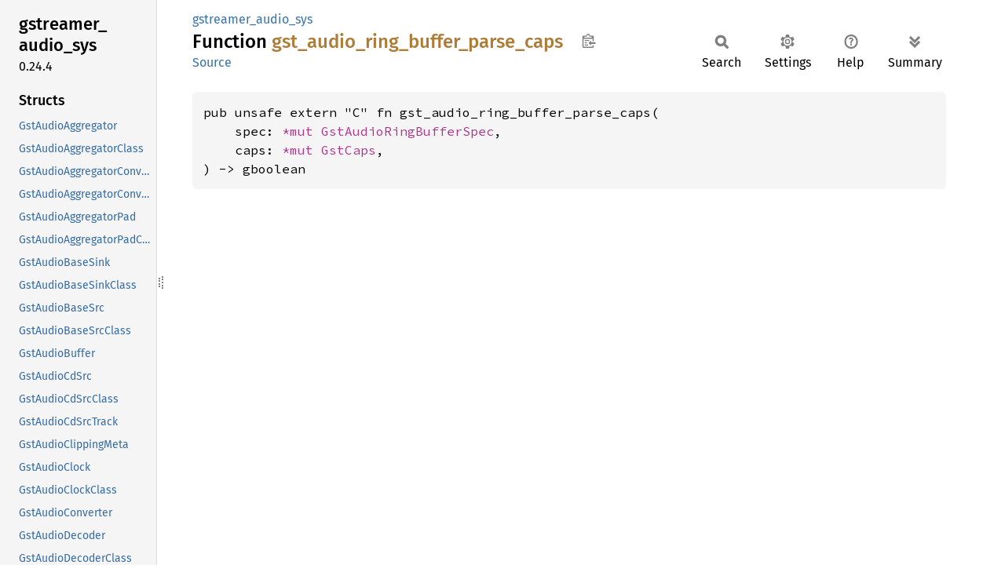

--- FILE ---
content_type: application/javascript
request_url: https://gstreamer.pages.freedesktop.org/gstreamer-rs/stable/latest/docs/gstreamer_audio_sys/sidebar-items.js
body_size: 3092
content:
window.SIDEBAR_ITEMS = {"constant":["GST_AUDIO_BASE_SINK_DISCONT_REASON_ALIGNMENT","GST_AUDIO_BASE_SINK_DISCONT_REASON_DEVICE_FAILURE","GST_AUDIO_BASE_SINK_DISCONT_REASON_FLUSH","GST_AUDIO_BASE_SINK_DISCONT_REASON_NEW_CAPS","GST_AUDIO_BASE_SINK_DISCONT_REASON_NO_DISCONT","GST_AUDIO_BASE_SINK_DISCONT_REASON_SYNC_LATENCY","GST_AUDIO_BASE_SINK_SLAVE_CUSTOM","GST_AUDIO_BASE_SINK_SLAVE_NONE","GST_AUDIO_BASE_SINK_SLAVE_RESAMPLE","GST_AUDIO_BASE_SINK_SLAVE_SKEW","GST_AUDIO_BASE_SRC_SLAVE_NONE","GST_AUDIO_BASE_SRC_SLAVE_RESAMPLE","GST_AUDIO_BASE_SRC_SLAVE_RE_TIMESTAMP","GST_AUDIO_BASE_SRC_SLAVE_SKEW","GST_AUDIO_CD_SRC_MODE_CONTINUOUS","GST_AUDIO_CD_SRC_MODE_NORMAL","GST_AUDIO_CHANNELS_RANGE","GST_AUDIO_CHANNEL_MIXER_FLAGS_NONE","GST_AUDIO_CHANNEL_MIXER_FLAGS_NON_INTERLEAVED_IN","GST_AUDIO_CHANNEL_MIXER_FLAGS_NON_INTERLEAVED_OUT","GST_AUDIO_CHANNEL_MIXER_FLAGS_UNPOSITIONED_IN","GST_AUDIO_CHANNEL_MIXER_FLAGS_UNPOSITIONED_OUT","GST_AUDIO_CHANNEL_POSITION_BOTTOM_FRONT_CENTER","GST_AUDIO_CHANNEL_POSITION_BOTTOM_FRONT_LEFT","GST_AUDIO_CHANNEL_POSITION_BOTTOM_FRONT_RIGHT","GST_AUDIO_CHANNEL_POSITION_FRONT_CENTER","GST_AUDIO_CHANNEL_POSITION_FRONT_LEFT","GST_AUDIO_CHANNEL_POSITION_FRONT_LEFT_OF_CENTER","GST_AUDIO_CHANNEL_POSITION_FRONT_RIGHT","GST_AUDIO_CHANNEL_POSITION_FRONT_RIGHT_OF_CENTER","GST_AUDIO_CHANNEL_POSITION_INVALID","GST_AUDIO_CHANNEL_POSITION_LFE1","GST_AUDIO_CHANNEL_POSITION_LFE2","GST_AUDIO_CHANNEL_POSITION_MONO","GST_AUDIO_CHANNEL_POSITION_NONE","GST_AUDIO_CHANNEL_POSITION_REAR_CENTER","GST_AUDIO_CHANNEL_POSITION_REAR_LEFT","GST_AUDIO_CHANNEL_POSITION_REAR_RIGHT","GST_AUDIO_CHANNEL_POSITION_SIDE_LEFT","GST_AUDIO_CHANNEL_POSITION_SIDE_RIGHT","GST_AUDIO_CHANNEL_POSITION_SURROUND_LEFT","GST_AUDIO_CHANNEL_POSITION_SURROUND_RIGHT","GST_AUDIO_CHANNEL_POSITION_TOP_CENTER","GST_AUDIO_CHANNEL_POSITION_TOP_FRONT_CENTER","GST_AUDIO_CHANNEL_POSITION_TOP_FRONT_LEFT","GST_AUDIO_CHANNEL_POSITION_TOP_FRONT_RIGHT","GST_AUDIO_CHANNEL_POSITION_TOP_REAR_CENTER","GST_AUDIO_CHANNEL_POSITION_TOP_REAR_LEFT","GST_AUDIO_CHANNEL_POSITION_TOP_REAR_RIGHT","GST_AUDIO_CHANNEL_POSITION_TOP_SIDE_LEFT","GST_AUDIO_CHANNEL_POSITION_TOP_SIDE_RIGHT","GST_AUDIO_CHANNEL_POSITION_TOP_SURROUND_LEFT","GST_AUDIO_CHANNEL_POSITION_TOP_SURROUND_RIGHT","GST_AUDIO_CHANNEL_POSITION_WIDE_LEFT","GST_AUDIO_CHANNEL_POSITION_WIDE_RIGHT","GST_AUDIO_CONVERTER_FLAG_IN_WRITABLE","GST_AUDIO_CONVERTER_FLAG_NONE","GST_AUDIO_CONVERTER_FLAG_VARIABLE_RATE","GST_AUDIO_CONVERTER_OPT_DITHER_METHOD","GST_AUDIO_CONVERTER_OPT_DITHER_THRESHOLD","GST_AUDIO_CONVERTER_OPT_MIX_MATRIX","GST_AUDIO_CONVERTER_OPT_NOISE_SHAPING_METHOD","GST_AUDIO_CONVERTER_OPT_QUANTIZATION","GST_AUDIO_CONVERTER_OPT_RESAMPLER_METHOD","GST_AUDIO_DECODER_MAX_ERRORS","GST_AUDIO_DECODER_SINK_NAME","GST_AUDIO_DECODER_SRC_NAME","GST_AUDIO_DEF_CHANNELS","GST_AUDIO_DEF_FORMAT","GST_AUDIO_DEF_RATE","GST_AUDIO_DITHER_NONE","GST_AUDIO_DITHER_RPDF","GST_AUDIO_DITHER_TPDF","GST_AUDIO_DITHER_TPDF_HF","GST_AUDIO_ENCODER_SINK_NAME","GST_AUDIO_ENCODER_SRC_NAME","GST_AUDIO_FLAG_NONE","GST_AUDIO_FLAG_UNPOSITIONED","GST_AUDIO_FORMAT_ENCODED","GST_AUDIO_FORMAT_F32BE","GST_AUDIO_FORMAT_F32LE","GST_AUDIO_FORMAT_F64BE","GST_AUDIO_FORMAT_F64LE","GST_AUDIO_FORMAT_FLAG_COMPLEX","GST_AUDIO_FORMAT_FLAG_FLOAT","GST_AUDIO_FORMAT_FLAG_INTEGER","GST_AUDIO_FORMAT_FLAG_SIGNED","GST_AUDIO_FORMAT_FLAG_UNPACK","GST_AUDIO_FORMAT_LAST","GST_AUDIO_FORMAT_S16BE","GST_AUDIO_FORMAT_S16LE","GST_AUDIO_FORMAT_S18BE","GST_AUDIO_FORMAT_S18LE","GST_AUDIO_FORMAT_S20BE","GST_AUDIO_FORMAT_S20LE","GST_AUDIO_FORMAT_S20_32","GST_AUDIO_FORMAT_S20_32BE","GST_AUDIO_FORMAT_S20_32LE","GST_AUDIO_FORMAT_S24BE","GST_AUDIO_FORMAT_S24LE","GST_AUDIO_FORMAT_S24_32BE","GST_AUDIO_FORMAT_S24_32LE","GST_AUDIO_FORMAT_S32BE","GST_AUDIO_FORMAT_S32LE","GST_AUDIO_FORMAT_S8","GST_AUDIO_FORMAT_U16BE","GST_AUDIO_FORMAT_U16LE","GST_AUDIO_FORMAT_U18BE","GST_AUDIO_FORMAT_U18LE","GST_AUDIO_FORMAT_U20BE","GST_AUDIO_FORMAT_U20LE","GST_AUDIO_FORMAT_U20_32","GST_AUDIO_FORMAT_U20_32BE","GST_AUDIO_FORMAT_U20_32LE","GST_AUDIO_FORMAT_U24BE","GST_AUDIO_FORMAT_U24LE","GST_AUDIO_FORMAT_U24_32BE","GST_AUDIO_FORMAT_U24_32LE","GST_AUDIO_FORMAT_U32BE","GST_AUDIO_FORMAT_U32LE","GST_AUDIO_FORMAT_U8","GST_AUDIO_FORMAT_UNKNOWN","GST_AUDIO_LAYOUT_INTERLEAVED","GST_AUDIO_LAYOUT_NON_INTERLEAVED","GST_AUDIO_NOISE_SHAPING_ERROR_FEEDBACK","GST_AUDIO_NOISE_SHAPING_HIGH","GST_AUDIO_NOISE_SHAPING_MEDIUM","GST_AUDIO_NOISE_SHAPING_NONE","GST_AUDIO_NOISE_SHAPING_SIMPLE","GST_AUDIO_PACK_FLAG_NONE","GST_AUDIO_PACK_FLAG_TRUNCATE_RANGE","GST_AUDIO_QUANTIZE_FLAG_NONE","GST_AUDIO_QUANTIZE_FLAG_NON_INTERLEAVED","GST_AUDIO_RATE_RANGE","GST_AUDIO_RESAMPLER_FILTER_INTERPOLATION_CUBIC","GST_AUDIO_RESAMPLER_FILTER_INTERPOLATION_LINEAR","GST_AUDIO_RESAMPLER_FILTER_INTERPOLATION_NONE","GST_AUDIO_RESAMPLER_FILTER_MODE_AUTO","GST_AUDIO_RESAMPLER_FILTER_MODE_FULL","GST_AUDIO_RESAMPLER_FILTER_MODE_INTERPOLATED","GST_AUDIO_RESAMPLER_FLAG_NONE","GST_AUDIO_RESAMPLER_FLAG_NON_INTERLEAVED_IN","GST_AUDIO_RESAMPLER_FLAG_NON_INTERLEAVED_OUT","GST_AUDIO_RESAMPLER_FLAG_VARIABLE_RATE","GST_AUDIO_RESAMPLER_METHOD_BLACKMAN_NUTTALL","GST_AUDIO_RESAMPLER_METHOD_CUBIC","GST_AUDIO_RESAMPLER_METHOD_KAISER","GST_AUDIO_RESAMPLER_METHOD_LINEAR","GST_AUDIO_RESAMPLER_METHOD_NEAREST","GST_AUDIO_RESAMPLER_OPT_CUBIC_B","GST_AUDIO_RESAMPLER_OPT_CUBIC_C","GST_AUDIO_RESAMPLER_OPT_CUTOFF","GST_AUDIO_RESAMPLER_OPT_FILTER_INTERPOLATION","GST_AUDIO_RESAMPLER_OPT_FILTER_MODE","GST_AUDIO_RESAMPLER_OPT_FILTER_MODE_THRESHOLD","GST_AUDIO_RESAMPLER_OPT_FILTER_OVERSAMPLE","GST_AUDIO_RESAMPLER_OPT_MAX_PHASE_ERROR","GST_AUDIO_RESAMPLER_OPT_N_TAPS","GST_AUDIO_RESAMPLER_OPT_STOP_ATTENUATION","GST_AUDIO_RESAMPLER_OPT_TRANSITION_BANDWIDTH","GST_AUDIO_RESAMPLER_QUALITY_DEFAULT","GST_AUDIO_RESAMPLER_QUALITY_MAX","GST_AUDIO_RESAMPLER_QUALITY_MIN","GST_AUDIO_RING_BUFFER_FORMAT_TYPE_AC3","GST_AUDIO_RING_BUFFER_FORMAT_TYPE_A_LAW","GST_AUDIO_RING_BUFFER_FORMAT_TYPE_DSD","GST_AUDIO_RING_BUFFER_FORMAT_TYPE_DTS","GST_AUDIO_RING_BUFFER_FORMAT_TYPE_EAC3","GST_AUDIO_RING_BUFFER_FORMAT_TYPE_FLAC","GST_AUDIO_RING_BUFFER_FORMAT_TYPE_GSM","GST_AUDIO_RING_BUFFER_FORMAT_TYPE_IEC958","GST_AUDIO_RING_BUFFER_FORMAT_TYPE_IMA_ADPCM","GST_AUDIO_RING_BUFFER_FORMAT_TYPE_MPEG","GST_AUDIO_RING_BUFFER_FORMAT_TYPE_MPEG2_AAC","GST_AUDIO_RING_BUFFER_FORMAT_TYPE_MPEG2_AAC_RAW","GST_AUDIO_RING_BUFFER_FORMAT_TYPE_MPEG4_AAC","GST_AUDIO_RING_BUFFER_FORMAT_TYPE_MPEG4_AAC_RAW","GST_AUDIO_RING_BUFFER_FORMAT_TYPE_MU_LAW","GST_AUDIO_RING_BUFFER_FORMAT_TYPE_RAW","GST_AUDIO_RING_BUFFER_STATE_ERROR","GST_AUDIO_RING_BUFFER_STATE_PAUSED","GST_AUDIO_RING_BUFFER_STATE_STARTED","GST_AUDIO_RING_BUFFER_STATE_STOPPED","GST_DSD_FORMATS_ALL","GST_DSD_FORMAT_U16","GST_DSD_FORMAT_U16BE","GST_DSD_FORMAT_U16LE","GST_DSD_FORMAT_U32","GST_DSD_FORMAT_U32BE","GST_DSD_FORMAT_U32LE","GST_DSD_FORMAT_U8","GST_DSD_FORMAT_UNKNOWN","GST_DSD_MEDIA_TYPE","GST_DSD_SILENCE_PATTERN_BYTE","GST_META_TAG_AUDIO_CHANNELS_STR","GST_META_TAG_AUDIO_RATE_STR","GST_META_TAG_AUDIO_STR","GST_META_TAG_DSD_PLANE_OFFSETS_STR","GST_NUM_DSD_FORMATS","GST_STREAM_VOLUME_FORMAT_CUBIC","GST_STREAM_VOLUME_FORMAT_DB","GST_STREAM_VOLUME_FORMAT_LINEAR"],"fn":["gst_audio_aggregator_convert_pad_get_type","gst_audio_aggregator_get_type","gst_audio_aggregator_pad_get_type","gst_audio_aggregator_set_sink_caps","gst_audio_base_sink_create_ringbuffer","gst_audio_base_sink_discont_reason_get_type","gst_audio_base_sink_get_alignment_threshold","gst_audio_base_sink_get_discont_wait","gst_audio_base_sink_get_drift_tolerance","gst_audio_base_sink_get_provide_clock","gst_audio_base_sink_get_slave_method","gst_audio_base_sink_get_type","gst_audio_base_sink_report_device_failure","gst_audio_base_sink_set_alignment_threshold","gst_audio_base_sink_set_custom_slaving_callback","gst_audio_base_sink_set_discont_wait","gst_audio_base_sink_set_drift_tolerance","gst_audio_base_sink_set_provide_clock","gst_audio_base_sink_set_slave_method","gst_audio_base_sink_slave_method_get_type","gst_audio_base_src_create_ringbuffer","gst_audio_base_src_get_provide_clock","gst_audio_base_src_get_slave_method","gst_audio_base_src_get_type","gst_audio_base_src_set_provide_clock","gst_audio_base_src_set_slave_method","gst_audio_base_src_slave_method_get_type","gst_audio_buffer_clip","gst_audio_buffer_map","gst_audio_buffer_reorder_channels","gst_audio_buffer_truncate","gst_audio_buffer_unmap","gst_audio_cd_src_add_track","gst_audio_cd_src_get_type","gst_audio_cd_src_mode_get_type","gst_audio_channel_get_fallback_mask","gst_audio_channel_mixer_flags_get_type","gst_audio_channel_mixer_free","gst_audio_channel_mixer_is_passthrough","gst_audio_channel_mixer_new","gst_audio_channel_mixer_new_with_matrix","gst_audio_channel_mixer_samples","gst_audio_channel_position_get_type","gst_audio_channel_positions_from_mask","gst_audio_channel_positions_to_mask","gst_audio_channel_positions_to_string","gst_audio_channel_positions_to_valid_order","gst_audio_check_valid_channel_positions","gst_audio_clipping_meta_api_get_type","gst_audio_clipping_meta_get_info","gst_audio_clock_adjust","gst_audio_clock_get_time","gst_audio_clock_get_type","gst_audio_clock_invalidate","gst_audio_clock_new","gst_audio_clock_reset","gst_audio_converter_convert","gst_audio_converter_flags_get_type","gst_audio_converter_free","gst_audio_converter_get_config","gst_audio_converter_get_in_frames","gst_audio_converter_get_max_latency","gst_audio_converter_get_out_frames","gst_audio_converter_get_type","gst_audio_converter_is_passthrough","gst_audio_converter_new","gst_audio_converter_reset","gst_audio_converter_samples","gst_audio_converter_supports_inplace","gst_audio_converter_update_config","gst_audio_decoder_allocate_output_buffer","gst_audio_decoder_finish_frame","gst_audio_decoder_finish_subframe","gst_audio_decoder_get_allocator","gst_audio_decoder_get_audio_info","gst_audio_decoder_get_delay","gst_audio_decoder_get_drainable","gst_audio_decoder_get_estimate_rate","gst_audio_decoder_get_latency","gst_audio_decoder_get_max_errors","gst_audio_decoder_get_min_latency","gst_audio_decoder_get_needs_format","gst_audio_decoder_get_parse_state","gst_audio_decoder_get_plc","gst_audio_decoder_get_plc_aware","gst_audio_decoder_get_tolerance","gst_audio_decoder_get_type","gst_audio_decoder_merge_tags","gst_audio_decoder_negotiate","gst_audio_decoder_proxy_getcaps","gst_audio_decoder_set_allocation_caps","gst_audio_decoder_set_drainable","gst_audio_decoder_set_estimate_rate","gst_audio_decoder_set_latency","gst_audio_decoder_set_max_errors","gst_audio_decoder_set_min_latency","gst_audio_decoder_set_needs_format","gst_audio_decoder_set_output_caps","gst_audio_decoder_set_output_format","gst_audio_decoder_set_plc","gst_audio_decoder_set_plc_aware","gst_audio_decoder_set_tolerance","gst_audio_decoder_set_use_default_pad_acceptcaps","gst_audio_dither_method_get_type","gst_audio_downmix_meta_api_get_type","gst_audio_downmix_meta_get_info","gst_audio_encoder_allocate_output_buffer","gst_audio_encoder_finish_frame","gst_audio_encoder_get_allocator","gst_audio_encoder_get_audio_info","gst_audio_encoder_get_drainable","gst_audio_encoder_get_frame_max","gst_audio_encoder_get_frame_samples_max","gst_audio_encoder_get_frame_samples_min","gst_audio_encoder_get_hard_min","gst_audio_encoder_get_hard_resync","gst_audio_encoder_get_latency","gst_audio_encoder_get_lookahead","gst_audio_encoder_get_mark_granule","gst_audio_encoder_get_perfect_timestamp","gst_audio_encoder_get_tolerance","gst_audio_encoder_get_type","gst_audio_encoder_merge_tags","gst_audio_encoder_negotiate","gst_audio_encoder_proxy_getcaps","gst_audio_encoder_set_allocation_caps","gst_audio_encoder_set_drainable","gst_audio_encoder_set_frame_max","gst_audio_encoder_set_frame_samples_max","gst_audio_encoder_set_frame_samples_min","gst_audio_encoder_set_hard_min","gst_audio_encoder_set_hard_resync","gst_audio_encoder_set_headers","gst_audio_encoder_set_latency","gst_audio_encoder_set_lookahead","gst_audio_encoder_set_mark_granule","gst_audio_encoder_set_output_format","gst_audio_encoder_set_perfect_timestamp","gst_audio_encoder_set_tolerance","gst_audio_filter_class_add_pad_templates","gst_audio_filter_get_type","gst_audio_flags_get_type","gst_audio_format_build_integer","gst_audio_format_fill_silence","gst_audio_format_flags_get_type","gst_audio_format_from_string","gst_audio_format_get_info","gst_audio_format_get_type","gst_audio_format_info_fill_silence","gst_audio_format_info_get_type","gst_audio_format_to_string","gst_audio_formats_raw","gst_audio_get_channel_reorder_map","gst_audio_iec61937_frame_size","gst_audio_iec61937_payload","gst_audio_info_convert","gst_audio_info_copy","gst_audio_info_free","gst_audio_info_from_caps","gst_audio_info_get_type","gst_audio_info_init","gst_audio_info_is_equal","gst_audio_info_new","gst_audio_info_new_from_caps","gst_audio_info_set_format","gst_audio_info_to_caps","gst_audio_layout_get_type","gst_audio_level_meta_api_get_type","gst_audio_level_meta_get_info","gst_audio_make_raw_caps","gst_audio_meta_api_get_type","gst_audio_meta_get_info","gst_audio_noise_shaping_method_get_type","gst_audio_pack_flags_get_type","gst_audio_quantize_flags_get_type","gst_audio_quantize_free","gst_audio_quantize_new","gst_audio_quantize_reset","gst_audio_quantize_samples","gst_audio_reorder_channels","gst_audio_reorder_channels_with_reorder_map","gst_audio_resampler_filter_interpolation_get_type","gst_audio_resampler_filter_mode_get_type","gst_audio_resampler_flags_get_type","gst_audio_resampler_free","gst_audio_resampler_get_in_frames","gst_audio_resampler_get_max_latency","gst_audio_resampler_get_out_frames","gst_audio_resampler_method_get_type","gst_audio_resampler_new","gst_audio_resampler_options_set_quality","gst_audio_resampler_resample","gst_audio_resampler_reset","gst_audio_resampler_update","gst_audio_ring_buffer_acquire","gst_audio_ring_buffer_activate","gst_audio_ring_buffer_advance","gst_audio_ring_buffer_clear","gst_audio_ring_buffer_clear_all","gst_audio_ring_buffer_close_device","gst_audio_ring_buffer_commit","gst_audio_ring_buffer_convert","gst_audio_ring_buffer_debug_spec_buff","gst_audio_ring_buffer_debug_spec_caps","gst_audio_ring_buffer_delay","gst_audio_ring_buffer_device_is_open","gst_audio_ring_buffer_format_type_get_type","gst_audio_ring_buffer_get_segbase","gst_audio_ring_buffer_get_segdone","gst_audio_ring_buffer_get_type","gst_audio_ring_buffer_is_acquired","gst_audio_ring_buffer_is_active","gst_audio_ring_buffer_is_flushing","gst_audio_ring_buffer_may_start","gst_audio_ring_buffer_open_device","gst_audio_ring_buffer_parse_caps","gst_audio_ring_buffer_pause","gst_audio_ring_buffer_prepare_read","gst_audio_ring_buffer_read","gst_audio_ring_buffer_release","gst_audio_ring_buffer_samples_done","gst_audio_ring_buffer_set_callback","gst_audio_ring_buffer_set_callback_full","gst_audio_ring_buffer_set_channel_positions","gst_audio_ring_buffer_set_errored","gst_audio_ring_buffer_set_flushing","gst_audio_ring_buffer_set_sample","gst_audio_ring_buffer_set_segdone","gst_audio_ring_buffer_set_timestamp","gst_audio_ring_buffer_start","gst_audio_ring_buffer_state_get_type","gst_audio_ring_buffer_stop","gst_audio_sink_get_type","gst_audio_src_get_type","gst_audio_stream_align_copy","gst_audio_stream_align_free","gst_audio_stream_align_get_alignment_threshold","gst_audio_stream_align_get_discont_wait","gst_audio_stream_align_get_rate","gst_audio_stream_align_get_samples_since_discont","gst_audio_stream_align_get_timestamp_at_discont","gst_audio_stream_align_get_type","gst_audio_stream_align_mark_discont","gst_audio_stream_align_new","gst_audio_stream_align_process","gst_audio_stream_align_set_alignment_threshold","gst_audio_stream_align_set_discont_wait","gst_audio_stream_align_set_rate","gst_buffer_add_audio_clipping_meta","gst_buffer_add_audio_downmix_meta","gst_buffer_add_audio_level_meta","gst_buffer_add_audio_meta","gst_buffer_add_dsd_plane_offset_meta","gst_buffer_get_audio_downmix_meta_for_channels","gst_buffer_get_audio_level_meta","gst_dsd_convert","gst_dsd_format_from_string","gst_dsd_format_get_type","gst_dsd_format_get_width","gst_dsd_format_to_string","gst_dsd_info_copy","gst_dsd_info_free","gst_dsd_info_from_caps","gst_dsd_info_get_type","gst_dsd_info_init","gst_dsd_info_is_equal","gst_dsd_info_new","gst_dsd_info_new_from_caps","gst_dsd_info_set_format","gst_dsd_info_to_caps","gst_dsd_plane_offset_meta_api_get_type","gst_dsd_plane_offset_meta_get_info","gst_stream_volume_convert_volume","gst_stream_volume_get_mute","gst_stream_volume_get_type","gst_stream_volume_get_volume","gst_stream_volume_set_mute","gst_stream_volume_set_volume"],"struct":["GstAudioAggregator","GstAudioAggregatorClass","GstAudioAggregatorConvertPad","GstAudioAggregatorConvertPadClass","GstAudioAggregatorPad","GstAudioAggregatorPadClass","GstAudioBaseSink","GstAudioBaseSinkClass","GstAudioBaseSrc","GstAudioBaseSrcClass","GstAudioBuffer","GstAudioCdSrc","GstAudioCdSrcClass","GstAudioCdSrcTrack","GstAudioClippingMeta","GstAudioClock","GstAudioClockClass","GstAudioConverter","GstAudioDecoder","GstAudioDecoderClass","GstAudioDownmixMeta","GstAudioEncoder","GstAudioEncoderClass","GstAudioFilter","GstAudioFilterClass","GstAudioFormatInfo","GstAudioInfo","GstAudioLevelMeta","GstAudioMeta","GstAudioRingBuffer","GstAudioRingBufferClass","GstAudioRingBufferSpec","GstAudioRingBufferSpec_ABI_abi","GstAudioSink","GstAudioSinkClass","GstAudioSinkClassExtension","GstAudioSrc","GstAudioSrcClass","GstAudioStreamAlign","GstDsdInfo","GstDsdPlaneOffsetMeta","GstStreamVolume","GstStreamVolumeInterface","_GstAudioAggregatorConvertPadPrivate","_GstAudioAggregatorPadPrivate","_GstAudioAggregatorPrivate","_GstAudioBaseSinkPrivate","_GstAudioBaseSrcPrivate","_GstAudioCdSrcPrivate","_GstAudioChannelMixer","_GstAudioDecoderPrivate","_GstAudioEncoderPrivate","_GstAudioQuantize","_GstAudioResampler","_GstAudioRingBufferPrivate"],"type":["GstAudioAggregatorConvertPadPrivate","GstAudioAggregatorPadPrivate","GstAudioAggregatorPrivate","GstAudioBaseSinkCustomSlavingCallback","GstAudioBaseSinkDiscontReason","GstAudioBaseSinkPrivate","GstAudioBaseSinkSlaveMethod","GstAudioBaseSrcPrivate","GstAudioBaseSrcSlaveMethod","GstAudioCdSrcMode","GstAudioCdSrcPrivate","GstAudioChannelMixer","GstAudioChannelMixerFlags","GstAudioChannelPosition","GstAudioClockGetTimeFunc","GstAudioConverterFlags","GstAudioDecoderPrivate","GstAudioDitherMethod","GstAudioEncoderPrivate","GstAudioFlags","GstAudioFormat","GstAudioFormatFlags","GstAudioFormatPack","GstAudioFormatUnpack","GstAudioLayout","GstAudioNoiseShapingMethod","GstAudioPackFlags","GstAudioQuantize","GstAudioQuantizeFlags","GstAudioResampler","GstAudioResamplerFilterInterpolation","GstAudioResamplerFilterMode","GstAudioResamplerFlags","GstAudioResamplerMethod","GstAudioRingBufferCallback","GstAudioRingBufferFormatType","GstAudioRingBufferPrivate","GstAudioRingBufferState","GstDsdFormat","GstStreamVolumeFormat"],"union":["GstAudioRingBufferSpec_ABI"]};